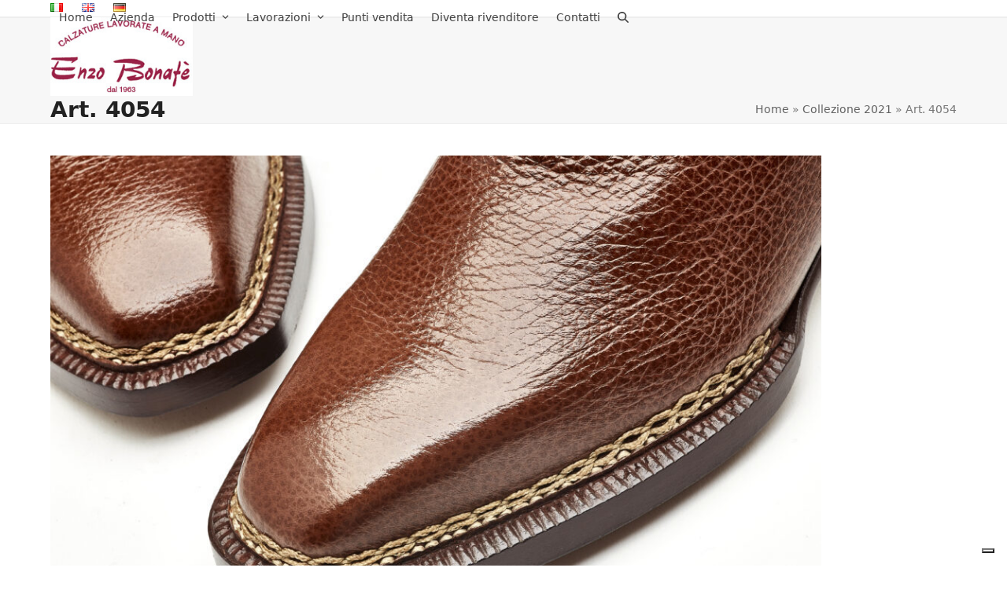

--- FILE ---
content_type: text/html; charset=UTF-8
request_url: https://www.enzobonafe.com/it/collezione-2021/art-4054-detail4/
body_size: 14591
content:
<!DOCTYPE html>
<html lang="it-IT" class="wpex-classic-style">
<head>
<meta charset="UTF-8">
<link rel="profile" href="http://gmpg.org/xfn/11">
<meta name="robots" content="index, follow, max-image-preview:large, max-snippet:-1, max-video-preview:-1">
<style>img:is([sizes="auto" i], [sizes^="auto," i]){contain-intrinsic-size:3000px 1500px}</style>
<meta name="viewport" content="width=device-width, initial-scale=1">
<title>Art. 4054 - Enzo Bonafè</title>
<meta name="description" content="Last 946 - Brown Bull - Chained Norwegian + Blake Construction">
<link rel="canonical" href="https://www.enzobonafe.com/wp-content/uploads/2020/10/Art.-4054-detail4-scaled.jpg">
<meta property="og:locale" content="it_IT">
<meta property="og:type" content="article">
<meta property="og:title" content="Art. 4054 - Enzo Bonafè">
<meta property="og:description" content="Last 946 - Brown Bull - Chained Norwegian + Blake Construction">
<meta property="og:url" content="https://www.enzobonafe.com/wp-content/uploads/2020/10/Art.-4054-detail4-scaled.jpg">
<meta property="og:site_name" content="Enzo Bonafè">
<meta property="article:modified_time" content="2020-10-08T14:15:23+00:00">
<meta property="og:image" content="https://www.enzobonafe.com/it/collezione-2021/art-4054-detail4">
<meta property="og:image:width" content="2560">
<meta property="og:image:height" content="1707">
<meta property="og:image:type" content="image/jpeg">
<meta name="twitter:card" content="summary_large_image">
<script type="application/ld+json" class="yoast-schema-graph">{"@context":"https://schema.org","@graph":[{"@type":"WebPage","@id":"https://www.enzobonafe.com/wp-content/uploads/2020/10/Art.-4054-detail4-scaled.jpg","url":"https://www.enzobonafe.com/wp-content/uploads/2020/10/Art.-4054-detail4-scaled.jpg","name":"Art. 4054 - Enzo Bonaf&#232;","isPartOf":{"@id":"https://www.enzobonafe.com/it/#website"},"primaryImageOfPage":{"@id":"https://www.enzobonafe.com/wp-content/uploads/2020/10/Art.-4054-detail4-scaled.jpg#primaryimage"},"image":{"@id":"https://www.enzobonafe.com/wp-content/uploads/2020/10/Art.-4054-detail4-scaled.jpg#primaryimage"},"thumbnailUrl":"https://www.enzobonafe.com/wp-content/uploads/2020/10/Art.-4054-detail4-scaled.jpg","datePublished":"2020-10-08T13:58:02+00:00","dateModified":"2020-10-08T14:15:23+00:00","breadcrumb":{"@id":"https://www.enzobonafe.com/wp-content/uploads/2020/10/Art.-4054-detail4-scaled.jpg#breadcrumb"},"inLanguage":"it-IT","potentialAction":[{"@type":"ReadAction","target":["https://www.enzobonafe.com/wp-content/uploads/2020/10/Art.-4054-detail4-scaled.jpg"]}]},{"@type":"ImageObject","inLanguage":"it-IT","@id":"https://www.enzobonafe.com/wp-content/uploads/2020/10/Art.-4054-detail4-scaled.jpg#primaryimage","url":"https://www.enzobonafe.com/wp-content/uploads/2020/10/Art.-4054-detail4-scaled.jpg","contentUrl":"https://www.enzobonafe.com/wp-content/uploads/2020/10/Art.-4054-detail4-scaled.jpg","width":2560,"height":1707,"caption":"Last 946 - Brown Bull - Chained Norwegian + Blake Construction"},{"@type":"BreadcrumbList","@id":"https://www.enzobonafe.com/wp-content/uploads/2020/10/Art.-4054-detail4-scaled.jpg#breadcrumb","itemListElement":[{"@type":"ListItem","position":1,"name":"Home","item":"https://www.enzobonafe.com/it/"},{"@type":"ListItem","position":2,"name":"Collezione 2021","item":"https://www.enzobonafe.com/it/collezione-2021/"},{"@type":"ListItem","position":3,"name":"Art. 4054"}]},{"@type":"WebSite","@id":"https://www.enzobonafe.com/it/#website","url":"https://www.enzobonafe.com/it/","name":"Enzo Bonaf&#232;","description":"[:it]Calzature lavorate a mano[:en]Handmade Shoes[:de]Handwerklich gefertigte Schuhe Enzo Bonaf&#232;[:]","publisher":{"@id":"https://www.enzobonafe.com/it/#organization"},"potentialAction":[{"@type":"SearchAction","target":{"@type":"EntryPoint","urlTemplate":"https://www.enzobonafe.com/it/?s={search_term_string}"},"query-input":{"@type":"PropertyValueSpecification","valueRequired":true,"valueName":"search_term_string"}}],"inLanguage":"it-IT"},{"@type":"Organization","@id":"https://www.enzobonafe.com/it/#organization","name":"Enzo Bonaf&#232;","url":"https://www.enzobonafe.com/it/","logo":{"@type":"ImageObject","inLanguage":"it-IT","@id":"https://www.enzobonafe.com/it/#/schema/logo/image/","url":"https://www.enzobonafe.com/wp-content/uploads/2015/12/logo-Enzo-Bonafe-225px.jpg","contentUrl":"https://www.enzobonafe.com/wp-content/uploads/2015/12/logo-Enzo-Bonafe-225px.jpg","width":225,"height":124,"caption":"Enzo Bonaf&#232;"},"image":{"@id":"https://www.enzobonafe.com/it/#/schema/logo/image/"}}]}</script>
<link rel="dns-prefetch" href="//cdn.iubenda.com">
<link rel="alternate" type="application/rss+xml" title="Enzo Bonafè » Feed" href="https://www.enzobonafe.com/it/feed/">
<link rel="alternate" type="application/rss+xml" title="Enzo Bonafè » Feed dei commenti" href="https://www.enzobonafe.com/it/comments/feed/">
<link rel="alternate" type="application/rss+xml" title="Enzo Bonafè » Art. 4054 Feed dei commenti" href="https://www.enzobonafe.com/it/collezione-2021/art-4054-detail4/feed/">
<link rel="stylesheet" id="js_composer_front-css" href="https://www.enzobonafe.com/wp-content/plugins/js_composer/assets/css/js_composer.min.css?ver=8.6.1" media="all">
<link rel="stylesheet" id="contact-form-7-css" href="https://www.enzobonafe.com/wp-content/plugins/contact-form-7/includes/css/styles.css?ver=6.1.1" media="all">
<link rel="stylesheet" id="parent-style-css" href="https://www.enzobonafe.com/wp-content/themes/Total/style.css?ver=6.8.2" media="all">
<link rel="stylesheet" id="elementor-frontend-css" href="https://www.enzobonafe.com/wp-content/plugins/elementor/assets/css/frontend.min.css?ver=3.33.2" media="all">
<link rel="stylesheet" id="wpex-elementor-css" href="https://www.enzobonafe.com/wp-content/themes/Total/assets/css/frontend/elementor.min.css?ver=6.4.1" media="all">
<link rel="stylesheet" id="wpex-style-css" href="https://www.enzobonafe.com/wp-content/themes/total-child-theme-master/style.css?ver=6.4.1" media="all">
<link rel="stylesheet" id="wpex-mobile-menu-breakpoint-max-css" href="https://www.enzobonafe.com/wp-content/themes/Total/assets/css/frontend/breakpoints/max.min.css?ver=6.4.1" media="only screen and (max-width:959px)">
<link rel="stylesheet" id="wpex-mobile-menu-breakpoint-min-css" href="https://www.enzobonafe.com/wp-content/themes/Total/assets/css/frontend/breakpoints/min.min.css?ver=6.4.1" media="only screen and (min-width:960px)">
<link rel="stylesheet" id="vcex-shortcodes-css" href="https://www.enzobonafe.com/wp-content/themes/Total/assets/css/frontend/vcex-shortcodes.min.css?ver=6.4.1" media="all">
<link rel="stylesheet" id="wpex-wpbakery-css" href="https://www.enzobonafe.com/wp-content/themes/Total/assets/css/frontend/wpbakery.min.css?ver=6.4.1" media="all">
<link rel="stylesheet" id="wpr-text-animations-css-css" href="https://www.enzobonafe.com/wp-content/plugins/royal-elementor-addons/assets/css/lib/animations/text-animations.min.css?ver=1.7.1041" media="all">
<link rel="stylesheet" id="wpr-addons-css-css" href="https://www.enzobonafe.com/wp-content/plugins/royal-elementor-addons/assets/css/frontend.min.css?ver=1.7.1041" media="all">
<link rel="stylesheet" id="font-awesome-5-all-css" href="https://www.enzobonafe.com/wp-content/plugins/elementor/assets/lib/font-awesome/css/all.min.css?ver=1.7.1041" media="all">
<script class=" _iub_cs_skip" id="iubenda-head-inline-scripts-0">var _iub=_iub||[];
_iub.csConfiguration={"askConsentAtCookiePolicyUpdate":true,"countryDetection":true,"enableLgpd":true,"enableUspr":true,"floatingPreferencesButtonDisplay":"bottom-right","lgpdAppliesGlobally":false,"perPurposeConsent":true,"siteId":3070092,"whitelabel":false,"cookiePolicyId":79950293,"lang":"it", "banner":{ "acceptButtonDisplay":true,"closeButtonDisplay":false,"customizeButtonDisplay":true,"explicitWithdrawal":true,"listPurposes":true,"position":"float-bottom-center","rejectButtonDisplay":true,"showPurposesToggles":true }};</script>
<script class="_iub_cs_skip" src="//cdn.iubenda.com/cs/gpp/stub.js?ver=3.12.4" id="iubenda-head-scripts-0-js"></script>
<script charset="UTF-8" async="" class="_iub_cs_skip" src="//cdn.iubenda.com/cs/iubenda_cs.js?ver=3.12.4" id="iubenda-head-scripts-1-js"></script>
<script data-cfasync="false" src="https://www.enzobonafe.com/wp-includes/js/jquery/jquery.min.js?ver=3.7.1" id="jquery-core-js"></script>
<script data-cfasync="false" src="https://www.enzobonafe.com/wp-includes/js/jquery/jquery-migrate.min.js?ver=3.4.1" id="jquery-migrate-js"></script>
<script src="https://www.enzobonafe.com/wp-content/plugins/botbusters/js/main.js.php?honeypot=1&amp;sb_client_side=0&amp;checktime=1&amp;time=3&amp;checkua=1&amp;checkphone=1&amp;useragent=1&amp;ver=6.8.2" id="sb_script-js"></script>
<script src="//www.enzobonafe.com/wp-content/plugins/revslider/sr6/assets/js/rbtools.min.js?ver=6.7.37" async id="tp-tools-js"></script>
<script src="//www.enzobonafe.com/wp-content/plugins/revslider/sr6/assets/js/rs6.min.js?ver=6.7.37" async id="revmin-js"></script>
<script id="wpex-core-js-extra">var wpex_theme_params={"selectArrowIcon":"<span class=\"wpex-select-arrow__icon wpex-icon--sm wpex-flex wpex-icon\" aria-hidden=\"true\"><svg viewBox=\"0 0 24 24\" xmlns=\"http:\/\/www.w3.org\/2000\/svg\"><rect fill=\"none\" height=\"24\" width=\"24\"\/><g transform=\"matrix(0, -1, 1, 0, -0.115, 23.885)\"><polygon points=\"17.77,3.77 16,2 6,12 16,22 17.77,20.23 9.54,12\"\/><\/g><\/svg><\/span>","customSelects":".widget_categories form,.widget_archive select,.vcex-form-shortcode select","scrollToHash":"1","localScrollFindLinks":"1","localScrollHighlight":"1","localScrollUpdateHash":"1","scrollToHashTimeout":"500","localScrollTargets":"li.local-scroll a, a.local-scroll, .local-scroll-link, .local-scroll-link > a,.sidr-class-local-scroll-link,li.sidr-class-local-scroll > span > a,li.sidr-class-local-scroll > a","scrollToBehavior":"smooth"};</script>
<script src="https://www.enzobonafe.com/wp-content/themes/Total/assets/js/frontend/core.min.js?ver=6.4.1" id="wpex-core-js" defer data-wp-strategy="defer"></script>
<script id="wpex-inline-js-after">!function(){const e=document.querySelector("html"),t=()=>{const t=window.innerWidth-document.documentElement.clientWidth;t&&e.style.setProperty("--wpex-scrollbar-width",`${t}px`)};t(),window.addEventListener("resize",(()=>{t()}))}();</script>
<script src="https://www.enzobonafe.com/wp-content/themes/Total/assets/js/frontend/search/overlay.min.js?ver=6.4.1" id="wpex-search-overlay-js" defer data-wp-strategy="defer"></script>
<script id="wpex-sticky-header-js-extra">var wpex_sticky_header_params={"breakpoint":"960","shrink":"1","shrinkOnMobile":"1","shrinkHeight":"70"};</script>
<script src="https://www.enzobonafe.com/wp-content/themes/Total/assets/js/frontend/sticky/header.min.js?ver=6.4.1" id="wpex-sticky-header-js" defer data-wp-strategy="defer"></script>
<script id="wpex-mobile-menu-sidr-js-extra">var wpex_mobile_menu_sidr_params={"breakpoint":"959","i18n":{"openSubmenu":"Aprire il sottomenu di %s","closeSubmenu":"Chiudere il sottomenu di %s"},"openSubmenuIcon":"<span class=\"wpex-open-submenu__icon wpex-transition-transform wpex-duration-300 wpex-icon\" aria-hidden=\"true\"><svg xmlns=\"http:\/\/www.w3.org\/2000\/svg\" viewBox=\"0 0 448 512\"><path d=\"M201.4 342.6c12.5 12.5 32.8 12.5 45.3 0l160-160c12.5-12.5 12.5-32.8 0-45.3s-32.8-12.5-45.3 0L224 274.7 86.6 137.4c-12.5-12.5-32.8-12.5-45.3 0s-12.5 32.8 0 45.3l160 160z\"\/><\/svg><\/span>","source":"#site-navigation, #mobile-menu-search","side":"right","dark_surface":"1","displace":"","aria_label":"Mobile menu","aria_label_close":"Close mobile menu","class":["wpex-mobile-menu"],"speed":"300"};</script>
<script src="https://www.enzobonafe.com/wp-content/themes/Total/assets/js/frontend/mobile-menu/sidr.min.js?ver=6.4.1" id="wpex-mobile-menu-sidr-js" defer data-wp-strategy="defer"></script>
<script src="https://www.enzobonafe.com/wp-content/themes/Total/assets/js/frontend/wp/comment-reply.min.js?ver=2.7.0" id="wpex-comment-reply-js" defer data-wp-strategy="defer"></script>
<script></script><link rel="https://api.w.org/" href="https://www.enzobonafe.com/wp-json/">
<link rel="alternate" title="JSON" type="application/json" href="https://www.enzobonafe.com/wp-json/wp/v2/media/6673">
<link rel="EditURI" type="application/rsd+xml" title="RSD" href="https://www.enzobonafe.com/xmlrpc.php?rsd">
<meta name="generator" content="WordPress 6.8.2">
<link rel="shortlink" href="https://www.enzobonafe.com/?p=6673">
<link rel="alternate" title="oEmbed (JSON)" type="application/json+oembed" href="https://www.enzobonafe.com/wp-json/oembed/1.0/embed?url=https%3A%2F%2Fwww.enzobonafe.com%2Fit%2Fcollezione-2021%2Fart-4054-detail4%2F">
<link rel="alternate" title="oEmbed (XML)" type="text/xml+oembed" href="https://www.enzobonafe.com/wp-json/oembed/1.0/embed?url=https%3A%2F%2Fwww.enzobonafe.com%2Fit%2Fcollezione-2021%2Fart-4054-detail4%2F&amp;format=xml">
<style>.wpsb-loader{background-image:url("https://www.enzobonafe.com/wp-admin/images/spinner.gif");background-repeat:no-repeat;background-position:center center;padding-right:20px;}</style>
<link rel="icon" href="https://www.enzobonafe.com/wp-content/uploads/2022/10/favicon.png" sizes="32x32">
<link rel="shortcut icon" href="https://www.enzobonafe.com/wp-content/uploads/2022/10/favicon.png">
<meta name="generator" content="Elementor 3.33.2; features: e_font_icon_svg, additional_custom_breakpoints; settings: css_print_method-external, google_font-enabled, font_display-swap">
<style>.recentcomments a{display:inline !important;padding:0 !important;margin:0 !important;}</style>			<style>.e-con.e-parent:nth-of-type(n+4):not(.e-lazyloaded):not(.e-no-lazyload),
.e-con.e-parent:nth-of-type(n+4):not(.e-lazyloaded):not(.e-no-lazyload) *{background-image:none !important;}
@media screen and (max-height: 1024px) {
.e-con.e-parent:nth-of-type(n+3):not(.e-lazyloaded):not(.e-no-lazyload),
.e-con.e-parent:nth-of-type(n+3):not(.e-lazyloaded):not(.e-no-lazyload) *{background-image:none !important;}
}
@media screen and (max-height: 640px) {
.e-con.e-parent:nth-of-type(n+2):not(.e-lazyloaded):not(.e-no-lazyload),
.e-con.e-parent:nth-of-type(n+2):not(.e-lazyloaded):not(.e-no-lazyload) *{background-image:none !important;}
}</style>
<noscript><style>body:not(.content-full-screen) .wpex-vc-row-stretched[data-vc-full-width-init="false"]{visibility:visible;}</style></noscript>
<script>function setREVStartSize(e){
//window.requestAnimationFrame(function(){
window.RSIW=window.RSIW===undefined ? window.innerWidth:window.RSIW;
window.RSIH=window.RSIH===undefined ? window.innerHeight:window.RSIH;
try {
var pw=document.getElementById(e.c).parentNode.offsetWidth,
newh;
pw=pw===0||isNaN(pw)||(e.l=="fullwidth"||e.layout=="fullwidth") ? window.RSIW:pw;
e.tabw=e.tabw===undefined ? 0:parseInt(e.tabw);
e.thumbw=e.thumbw===undefined ? 0:parseInt(e.thumbw);
e.tabh=e.tabh===undefined ? 0:parseInt(e.tabh);
e.thumbh=e.thumbh===undefined ? 0:parseInt(e.thumbh);
e.tabhide=e.tabhide===undefined ? 0:parseInt(e.tabhide);
e.thumbhide=e.thumbhide===undefined ? 0:parseInt(e.thumbhide);
e.mh=e.mh===undefined||e.mh==""||e.mh==="auto" ? 0:parseInt(e.mh,0);
if(e.layout==="fullscreen"||e.l==="fullscreen")
newh=Math.max(e.mh,window.RSIH);
else{
e.gw=Array.isArray(e.gw) ? e.gw:[e.gw];
for (var i in e.rl) if(e.gw[i]===undefined||e.gw[i]===0) e.gw[i]=e.gw[i-1];
e.gh=e.el===undefined||e.el===""||(Array.isArray(e.el)&&e.el.length==0)? e.gh:e.el;
e.gh=Array.isArray(e.gh) ? e.gh:[e.gh];
for (var i in e.rl) if(e.gh[i]===undefined||e.gh[i]===0) e.gh[i]=e.gh[i-1];
var nl=new Array(e.rl.length),
ix=0,
sl;
e.tabw=e.tabhide>=pw ? 0:e.tabw;
e.thumbw=e.thumbhide>=pw ? 0:e.thumbw;
e.tabh=e.tabhide>=pw ? 0:e.tabh;
e.thumbh=e.thumbhide>=pw ? 0:e.thumbh;
for (var i in e.rl) nl[i]=e.rl[i]<window.RSIW ? 0:e.rl[i];
sl=nl[0];
for (var i in nl) if(sl>nl[i]&&nl[i]>0){ sl=nl[i]; ix=i;}
var m=pw>(e.gw[ix]+e.tabw+e.thumbw) ? 1:(pw-(e.tabw+e.thumbw)) / (e.gw[ix]);
newh=(e.gh[ix] * m) + (e.tabh + e.thumbh);
}
var el=document.getElementById(e.c);
if(el!==null&&el) el.style.height=newh+"px";
el=document.getElementById(e.c+"_wrapper");
if(el!==null&&el){
el.style.height=newh+"px";
el.style.display="block";
}} catch(e){
console.log("Failure at Presize of Slider:" + e)
}};</script>
<style id="wp-custom-css">#top-bar-content .sidebar-box{margin-bottom:0;}.qtranxs-lang-menu,.sidr-class-qtranxs-lang-menu{display:none;}.qtranxs-lang-menu .sf-with-ul >.link-inner{text-align:center;display:block !important;font-size:10px !important;text-transform:uppercase;}.qtranxs-lang-menu .sf-with-ul >.link-inner img{display:block;margin:4px auto 0 auto;}.qtranxs-lang-menu .sf-with-ul >.link-inner .nav-arrow{margin-left:0 !important;}.overlay-title-bottom{background:#fff;color:#000;}.wpex-lightbox-gallery:hover{text-decoration:none;}.wpcf7-list-item{margin:0 !Important;}.wpcf7 form.sent .wpcf7-response-output{display:none !Important;}</style>
<style id="wpr_lightbox_styles">.lg-backdrop{background-color:rgba(0,0,0,0.6) !important;}
.lg-toolbar, .lg-dropdown{background-color:rgba(0,0,0,0.8) !important;}
.lg-dropdown:after{border-bottom-color:rgba(0,0,0,0.8) !important;}
.lg-sub-html{background-color:rgba(0,0,0,0.8) !important;}
.lg-thumb-outer, .lg-progress-bar{background-color:#444444 !important;}
.lg-progress{background-color:#a90707 !important;}
.lg-icon{color:#efefef !important;font-size:20px !important;}
.lg-icon.lg-toogle-thumb{font-size:24px !important;}
.lg-icon:hover, .lg-dropdown-text:hover{color:#ffffff !important;}
.lg-sub-html, .lg-dropdown-text{color:#efefef !important;font-size:14px !important;}
#lg-counter{color:#efefef !important;font-size:14px !important;}
.lg-prev, .lg-next{font-size:35px !important;}
.lg-icon{background-color:transparent !important;}
#lg-counter{opacity:0.9;}
.lg-thumb-outer{padding:0 10px;}
.lg-thumb-item{border-radius:0 !important;border:none !important;opacity:0.5;}
.lg-thumb-item.active{opacity:1;}</style>
<noscript><style>.wpb_animate_when_almost_visible{opacity:1;}</style></noscript>
<style data-type="wpex-css" id="wpex-css">:root{--wpex-body-font-size:14px;}.main-navigation-ul .link-inner{font-weight:200;font-style:normal;font-size:14px;}
#top-bar-social a.wpex-social-btn-no-style{color:#eeee22;}:root{--wpex-site-header-shrink-start-height:100px;--wpex-vc-column-inner-margin-bottom:40px;}@media only screen and (min-width:960px){#site-logo .logo-img{max-width:200px;}}</style>
<script>(function(w,d,s,l,i){w[l]=w[l]||[];w[l].push({'gtm.start':
new Date().getTime(),event:'gtm.js'});var f=d.getElementsByTagName(s)[0],
j=d.createElement(s),dl=l!='dataLayer'?'&l='+l:'';j.async=true;j.src=
'https://www.googletagmanager.com/gtm.js?id='+i+dl;f.parentNode.insertBefore(j,f);
})(window,document,'script','dataLayer','GTM-PLGRDP9');</script>
<meta name="p:domain_verify" content="69b866eab50a4aea9a341c26f3490d98">
<script data-wpfc-render="false">var Wpfcll={s:[],osl:0,scroll:false,i:function(){Wpfcll.ss();window.addEventListener('load',function(){let observer=new MutationObserver(mutationRecords=>{Wpfcll.osl=Wpfcll.s.length;Wpfcll.ss();if(Wpfcll.s.length > Wpfcll.osl){Wpfcll.ls(false);}});observer.observe(document.getElementsByTagName("html")[0],{childList:true,attributes:true,subtree:true,attributeFilter:["src"],attributeOldValue:false,characterDataOldValue:false});Wpfcll.ls(true);});window.addEventListener('scroll',function(){Wpfcll.scroll=true;Wpfcll.ls(false);});window.addEventListener('resize',function(){Wpfcll.scroll=true;Wpfcll.ls(false);});window.addEventListener('click',function(){Wpfcll.scroll=true;Wpfcll.ls(false);});},c:function(e,pageload){var w=document.documentElement.clientHeight || body.clientHeight;var n=0;if(pageload){n=0;}else{n=(w > 800) ? 800:200;n=Wpfcll.scroll ? 800:n;}var er=e.getBoundingClientRect();var t=0;var p=e.parentNode ? e.parentNode:false;if(typeof p.getBoundingClientRect=="undefined"){var pr=false;}else{var pr=p.getBoundingClientRect();}if(er.x==0 && er.y==0){for(var i=0;i < 10;i++){if(p){if(pr.x==0 && pr.y==0){if(p.parentNode){p=p.parentNode;}if(typeof p.getBoundingClientRect=="undefined"){pr=false;}else{pr=p.getBoundingClientRect();}}else{t=pr.top;break;}}};}else{t=er.top;}if(w - t+n > 0){return true;}return false;},r:function(e,pageload){var s=this;var oc,ot;try{oc=e.getAttribute("data-wpfc-original-src");ot=e.getAttribute("data-wpfc-original-srcset");originalsizes=e.getAttribute("data-wpfc-original-sizes");if(s.c(e,pageload)){if(oc || ot){if(e.tagName=="DIV" || e.tagName=="A" || e.tagName=="SPAN"){e.style.backgroundImage="url("+oc+")";e.removeAttribute("data-wpfc-original-src");e.removeAttribute("data-wpfc-original-srcset");e.removeAttribute("onload");}else{if(oc){e.setAttribute('src',oc);}if(ot){e.setAttribute('srcset',ot);}if(originalsizes){e.setAttribute('sizes',originalsizes);}if(e.getAttribute("alt") && e.getAttribute("alt")=="blank"){e.removeAttribute("alt");}e.removeAttribute("data-wpfc-original-src");e.removeAttribute("data-wpfc-original-srcset");e.removeAttribute("data-wpfc-original-sizes");e.removeAttribute("onload");if(e.tagName=="IFRAME"){var y="https://www.youtube.com/embed/";if(navigator.userAgent.match(/\sEdge?\/\d/i)){e.setAttribute('src',e.getAttribute("src").replace(/.+\/templates\/youtube\.html\#/,y));}e.onload=function(){if(typeof window.jQuery !="undefined"){if(jQuery.fn.fitVids){jQuery(e).parent().fitVids({customSelector:"iframe[src]"});}}var s=e.getAttribute("src").match(/templates\/youtube\.html\#(.+)/);if(s){try{var i=e.contentDocument || e.contentWindow;if(i.location.href=="about:blank"){e.setAttribute('src',y+s[1]);}}catch(err){e.setAttribute('src',y+s[1]);}}}}}}else{if(e.tagName=="NOSCRIPT"){if(typeof window.jQuery !="undefined"){if(jQuery(e).attr("data-type")=="wpfc"){e.removeAttribute("data-type");jQuery(e).after(jQuery(e).text());}}}}}}catch(error){console.log(error);console.log("==>",e);}},ss:function(){var i=Array.prototype.slice.call(document.getElementsByTagName("img"));var f=Array.prototype.slice.call(document.getElementsByTagName("iframe"));var d=Array.prototype.slice.call(document.getElementsByTagName("div"));var a=Array.prototype.slice.call(document.getElementsByTagName("a"));var s=Array.prototype.slice.call(document.getElementsByTagName("span"));var n=Array.prototype.slice.call(document.getElementsByTagName("noscript"));this.s=i.concat(f).concat(d).concat(a).concat(s).concat(n);},ls:function(pageload){var s=this;[].forEach.call(s.s,function(e,index){s.r(e,pageload);});}};document.addEventListener('DOMContentLoaded',function(){wpfci();});function wpfci(){Wpfcll.i();}</script>
</head>
<body class="attachment wp-singular attachment-template-default attachmentid-6673 attachment-jpeg wp-custom-logo wp-embed-responsive wp-theme-Total wp-child-theme-total-child-theme-master wpex-theme wpex-responsive full-width-main-layout no-composer wpex-live-site wpex-has-primary-bottom-spacing site-full-width content-full-width has-topbar sidebar-widget-icons hasnt-overlay-header has-mobile-menu wpex-mobile-toggle-menu-icon_buttons wpex-no-js wpb-js-composer js-comp-ver-8.6.1 vc_responsive elementor-default elementor-kit-7415">
<noscript><iframe onload="Wpfcll.r(this,true);" data-wpfc-original-src="https://www.googletagmanager.com/ns.html?id=GTM-PLGRDP9" height="0" width="0" style="display:none;visibility:hidden"></iframe></noscript>
<a href="#content" class="skip-to-content">Skip to content</a>
<span data-ls_id="#site_top" tabindex="-1"></span>
<div id="outer-wrap" class="wpex-overflow-clip">
<div id="wrap" class="wpex-clr">
<div id="top-bar-wrap" class="wpex-border-b wpex-border-main wpex-border-solid wpex-text-sm wpex-print-hidden">
<div id="top-bar" class="container wpex-relative wpex-py-15 wpex-md-flex wpex-justify-between wpex-items-center wpex-text-center wpex-md-text-initial">
<div id="top-bar-content" class="top-bar-left wpex-clr"> <nav class="top-bar-nav wpex-inline-block" aria-label="Utility menu"><ul id="menu-lingue" class="top-bar-menu wpex-inline-block wpex-m-0 wpex-list-none wpex-last-mr-0"> <li id="menu-item-6487-it" class="lang-item lang-item-105 lang-item-it current-lang no-translation lang-item-first menu-item menu-item-type-custom menu-item-object-custom menu-item-home menu-item-6487-it"><a href="https://www.enzobonafe.com/it/" hreflang="it-IT" lang="it-IT"><span class="link-inner"><img src="[data-uri]" alt="Italiano" width="16" height="11" style="width: 16px; height: 11px;"></span></a></li> <li id="menu-item-6487-en" class="lang-item lang-item-124 lang-item-en no-translation menu-item menu-item-type-custom menu-item-object-custom menu-item-6487-en"><a href="https://www.enzobonafe.com/" hreflang="en-GB" lang="en-GB"><span class="link-inner"><img src="[data-uri]" alt="English" width="16" height="11" style="width: 16px; height: 11px;"></span></a></li> <li id="menu-item-6487-de" class="lang-item lang-item-129 lang-item-de no-translation menu-item menu-item-type-custom menu-item-object-custom menu-item-6487-de"><a href="https://www.enzobonafe.com/de/" hreflang="de-DE" lang="de-DE"><span class="link-inner"><img src="[data-uri]" alt="Deutsch" width="16" height="11" style="width: 16px; height: 11px;"></span></a></li> </ul></nav></div></div></div><div id="site-header-sticky-wrapper" class="wpex-sticky-header-holder not-sticky wpex-print-hidden">	<header id="site-header" class="header-one wpex-z-sticky fixed-scroll has-sticky-dropshadow shrink-sticky-header anim-shrink-header on-shrink-adjust-height dyn-styles wpex-print-hidden wpex-relative wpex-clr">
<div id="site-header-inner" class="header-one-inner header-padding container wpex-relative wpex-h-100 wpex-py-30 wpex-clr">
<div id="site-logo" class="site-branding header-one-logo logo-padding wpex-flex wpex-items-center wpex-float-left wpex-h-100">
<div id="site-logo-inner"><a id="site-logo-link" href="https://www.enzobonafe.com/it/" rel="home" class="main-logo"><img onload="Wpfcll.r(this,true);" src="https://www.enzobonafe.com/wp-content/plugins/wp-fastest-cache-premium/pro/images/blank.gif" fetchpriority="high" data-wpfc-original-src="https://www.enzobonafe.com/wp-content/uploads/2015/12/logo-Enzo-Bonafe-225px.jpg" alt="Enzo Bonafè" class="logo-img wpex-h-auto wpex-max-w-100 wpex-align-middle" width="225" height="124" data-no-retina data-skip-lazy></a></div></div><div id="site-navigation-wrap" class="navbar-style-one navbar-fixed-height navbar-fixed-line-height wpex-dropdowns-caret wpex-stretch-megamenus hide-at-mm-breakpoint wpex-clr wpex-print-hidden"> <nav id="site-navigation" class="navigation main-navigation main-navigation-one wpex-clr" aria-label="Main menu"><ul id="menu-navigazione-top-it" class="main-navigation-ul dropdown-menu wpex-dropdown-menu wpex-dropdown-menu--onhover"> <li id="menu-item-6465" class="menu-item menu-item-type-post_type menu-item-object-page menu-item-home menu-item-6465"><a href="https://www.enzobonafe.com/it/"><span class="link-inner">Home</span></a></li> <li id="menu-item-6466" class="menu-item menu-item-type-post_type menu-item-object-page menu-item-6466"><a href="https://www.enzobonafe.com/it/calzaturificio-bologna/"><span class="link-inner">Azienda</span></a></li> <li id="menu-item-7172" class="menu-item menu-item-type-post_type menu-item-object-page menu-item-has-children menu-item-7172 dropdown"> <a href="https://www.enzobonafe.com/it/prodotti/"><span class="link-inner">Prodotti <span class="nav-arrow top-level"><span class="nav-arrow__icon wpex-icon wpex-icon--xs" aria-hidden="true"><svg xmlns="http://www.w3.org/2000/svg" viewbox="0 0 448 512"><path d="M201.4 342.6c12.5 12.5 32.8 12.5 45.3 0l160-160c12.5-12.5 12.5-32.8 0-45.3s-32.8-12.5-45.3 0L224 274.7 86.6 137.4c-12.5-12.5-32.8-12.5-45.3 0s-12.5 32.8 0 45.3l160 160z"></path></svg></span></span></span></a> <ul class="sub-menu"> <li id="menu-item-7173" class="menu-item menu-item-type-post_type menu-item-object-page menu-item-7173"><a href="https://www.enzobonafe.com/it/prodotti/"><span class="link-inner">Selezione di stili</span></a></li> <li id="menu-item-6976" class="menu-item menu-item-type-post_type menu-item-object-page menu-item-6976"><a href="https://www.enzobonafe.com/it/collezione-2025/"><span class="link-inner">Collezione 2025</span></a></li> </ul> </li> <li id="menu-item-6472" class="menu-item menu-item-type-post_type menu-item-object-page menu-item-has-children menu-item-6472 dropdown"> <a href="https://www.enzobonafe.com/it/lavorazione-artigianale-calzature/"><span class="link-inner">Lavorazioni <span class="nav-arrow top-level"><span class="nav-arrow__icon wpex-icon wpex-icon--xs" aria-hidden="true"><svg xmlns="http://www.w3.org/2000/svg" viewbox="0 0 448 512"><path d="M201.4 342.6c12.5 12.5 32.8 12.5 45.3 0l160-160c12.5-12.5 12.5-32.8 0-45.3s-32.8-12.5-45.3 0L224 274.7 86.6 137.4c-12.5-12.5-32.8-12.5-45.3 0s-12.5 32.8 0 45.3l160 160z"></path></svg></span></span></span></a> <ul class="sub-menu"> <li id="menu-item-7033" class="menu-item menu-item-type-post_type menu-item-object-page menu-item-7033"><a href="https://www.enzobonafe.com/it/lavorazione-artigianale-calzature/"><span class="link-inner">Dalla progettazione alla lucidatura</span></a></li> <li id="menu-item-6478" class="menu-item menu-item-type-post_type menu-item-object-page menu-item-6478"><a href="https://www.enzobonafe.com/it/lavorazione-blake/"><span class="link-inner">Blake</span></a></li> <li id="menu-item-6479" class="menu-item menu-item-type-post_type menu-item-object-page menu-item-6479"><a href="https://www.enzobonafe.com/it/hand-welted-cucitura-a-mano/"><span class="link-inner">Hand-welted cucitura a mano</span></a></li> <li id="menu-item-6475" class="menu-item menu-item-type-post_type menu-item-object-page menu-item-6475"><a href="https://www.enzobonafe.com/it/lavorazione-mocassino/"><span class="link-inner">Mocassino</span></a></li> <li id="menu-item-6476" class="menu-item menu-item-type-post_type menu-item-object-page menu-item-6476"><a href="https://www.enzobonafe.com/it/lavorazione-norvegese/"><span class="link-inner">Norvegese</span></a></li> <li id="menu-item-6840" class="menu-item menu-item-type-post_type menu-item-object-page menu-item-6840"><a href="https://www.enzobonafe.com/it/abbottonato/"><span class="link-inner">Abbottonato</span></a></li> <li id="menu-item-6474" class="menu-item menu-item-type-post_type menu-item-object-page menu-item-6474"><a href="https://www.enzobonafe.com/it/crocodile-style/"><span class="link-inner">Coccodrillo</span></a></li> <li id="menu-item-6477" class="menu-item menu-item-type-post_type menu-item-object-page menu-item-6477"><a href="https://www.enzobonafe.com/it/speciale-50-anniversario/"><span class="link-inner">Speciale 50° Anniversario</span></a></li> </ul> </li> <li id="menu-item-6482" class="menu-item menu-item-type-post_type menu-item-object-page menu-item-6482"><a href="https://www.enzobonafe.com/it/scarpe-artigianali/"><span class="link-inner">Punti vendita</span></a></li> <li id="menu-item-6481" class="menu-item menu-item-type-post_type menu-item-object-page menu-item-6481"><a href="https://www.enzobonafe.com/it/diventa-rivenditore/"><span class="link-inner">Diventa rivenditore</span></a></li> <li id="menu-item-6480" class="menu-item menu-item-type-post_type menu-item-object-page menu-item-6480"><a href="https://www.enzobonafe.com/it/contatti/"><span class="link-inner">Contatti</span></a></li> <li class="search-toggle-li menu-item wpex-menu-extra no-icon-margin"><a href="#" class="site-search-toggle search-overlay-toggle" role="button" aria-expanded="false" aria-controls="wpex-searchform-overlay" aria-label="Search"><span class="link-inner"><span class="wpex-menu-search-text wpex-hidden">Cerca</span><span class="wpex-menu-search-icon wpex-icon" aria-hidden="true"><svg xmlns="http://www.w3.org/2000/svg" viewbox="0 0 512 512"><path d="M416 208c0 45.9-14.9 88.3-40 122.7L502.6 457.4c12.5 12.5 12.5 32.8 0 45.3s-32.8 12.5-45.3 0L330.7 376c-34.4 25.2-76.8 40-122.7 40C93.1 416 0 322.9 0 208S93.1 0 208 0S416 93.1 416 208zM208 352a144 144 0 1 0 0-288 144 144 0 1 0 0 288z"></path></svg></span></span></a></li> </ul></nav></div><div id="mobile-menu" class="wpex-mobile-menu-toggle show-at-mm-breakpoint wpex-flex wpex-items-center wpex-absolute wpex-top-50 -wpex-translate-y-50 wpex-right-0">
<div class="wpex-inline-flex wpex-items-center"><a href="#" class="mobile-menu-toggle" role="button" aria-expanded="false"><span class="mobile-menu-toggle__icon wpex-flex"><span class="wpex-hamburger-icon wpex-hamburger-icon--inactive wpex-hamburger-icon--animate" aria-hidden="true"><span></span></span></span><span class="screen-reader-text" data-open-text>Open mobile menu</span><span class="screen-reader-text" data-open-text>Close mobile menu</span></a></div></div></div></header></div><main id="main" class="site-main wpex-clr">
<header class="page-header has-aside default-page-header wpex-relative wpex-mb-40 wpex-surface-2 wpex-py-20 wpex-border-t wpex-border-b wpex-border-solid wpex-border-surface-3 wpex-text-2 wpex-supports-mods">
<div class="page-header-inner container wpex-md-flex wpex-md-flex-wrap wpex-md-items-center wpex-md-justify-between">
<div class="page-header-content wpex-md-mr-15"> <h1 class="page-header-title wpex-block wpex-m-0 wpex-text-2xl"> <span>Art. 4054</span> </h1></div><div class="page-header-aside wpex-md-text-right"><nav class="site-breadcrumbs position-page_header_aside wpex-text-4 wpex-text-sm" aria-label="You are here:"><span class="breadcrumb-trail"><span><span><a href="https://www.enzobonafe.com/it/">Home</a></span> » <span><a href="https://www.enzobonafe.com/it/collezione-2021/">Collezione 2021</a></span> » <span class="breadcrumb_last" aria-current="page">Art. 4054</span></span></span></nav></div></div></header>
<div class="container wpex-clr">
<div id="primary" class="content-area">
<div id="content" class="site-content">
<div id="attachment-post-media"><img onload="Wpfcll.r(this,true);" src="https://www.enzobonafe.com/wp-content/plugins/wp-fastest-cache-premium/pro/images/blank.gif" width="980" height="654" data-wpfc-original-src="https://www.enzobonafe.com/wp-content/uploads/2020/10/Art.-4054-detail4-1024x683.jpg" class="wpex-align-middle" alt="blank" decoding="async" data-wpfc-original-srcset="https://www.enzobonafe.com/wp-content/uploads/2020/10/Art.-4054-detail4-1024x683.jpg 1024w, https://www.enzobonafe.com/wp-content/uploads/2020/10/Art.-4054-detail4-300x200.jpg 300w, https://www.enzobonafe.com/wp-content/uploads/2020/10/Art.-4054-detail4-768x512.jpg 768w, https://www.enzobonafe.com/wp-content/uploads/2020/10/Art.-4054-detail4-1536x1024.jpg 1536w, https://www.enzobonafe.com/wp-content/uploads/2020/10/Art.-4054-detail4-2048x1365.jpg 2048w" data-wpfc-original-sizes="(max-width: 980px) 100vw, 980px"></div><div id="attachment-post-content" class="entry wpex-mt-20 wpex-clr"></div><div id="attachment-post-footer" class="wpex-mt-20 wpex-last-mb-0"> <strong>Downloads</strong>: <a href="https://www.enzobonafe.com/wp-content/uploads/2020/10/Art.-4054-detail4-scaled.jpg" download>full (2560x1707)</a> | <a href="https://www.enzobonafe.com/wp-content/uploads/2020/10/Art.-4054-detail4-1024x683.jpg" download>large (980x654)</a> | <a href="https://www.enzobonafe.com/wp-content/uploads/2020/10/Art.-4054-detail4-300x200.jpg" download>medium (300x200)</a> | <a href="https://www.enzobonafe.com/wp-content/uploads/2020/10/Art.-4054-detail4-150x150.jpg" download>thumbnail (150x150)</a></div></div></div></div></main>
<footer id="footer-builder" class="footer-builder">
<div class="footer-builder-content container entry wpex-clr">
<style>.vc_custom_1601703881959{padding-top:30px !important;background-color:#262626 !important;}.vc_custom_1601899729639{background-image:url(https://www.enzobonafe.com/wp-content/uploads/2016/01/logo-footer.png?id=5455) !important;background-position:0 0 !important;background-repeat:no-repeat !important;}</style>
<div class="vc_row wpb_row vc_row-fluid vc_custom_1601703881959 wpex-vc-full-width-row wpex-vc-full-width-row--centered wpex-relative wpex-vc_row-has-fill wpex-vc-reset-negative-margin">
<div class="wpb_column vc_column_container vc_col-sm-6"><div class="vc_column-inner"><div class="wpb_wrapper">
<style>.vcex-heading.vcex_6961bee57898e{color:#ffffff;font-size:18px;}</style>
<h3 class="vcex-heading vcex-heading-plain vcex-module wpex-heading wpex-text-2xl vcex_6961bee57898e"><span class="vcex-heading-inner wpex-inline-block">Copyright © 2007- 2026 Enzo Bonafè srl</span></h3>
<div class="vcex-spacing wpex-w-100 wpex-clear" style="height:15px;"></div><div style="color:#777777;" class="wpb_text_column has-custom-color wpex-child-inherit-color wpb_content_element">
<div class="wpb_wrapper"> <p>Enzo Bonafè s.r.l. – P.Iva: 02503291201<br> Via Pollastri, 4 – 40138 Bologna (Bo)<br> Cap. Sociale Eur 46.500 – R.E.A. 444639<br> Progetto realizzato con il contributo della Regione Emilia-Romagna<br> Sprint-ER – Misura 5.2.C<br> All Rights Reserved</p></div></div><div class="vcex-spacing wpex-w-100 wpex-clear"></div><div class="wpb_text_column wpb_content_element">
<div class="wpb_wrapper"> <p><a href="/it/privacy-policy/">Privacy Policy</a> | <a href="/it/cookie-policy/">Cookie Policy</a></p></div></div><div class="vcex-spacing wpex-w-100 wpex-clear"></div><div class="vcex-social-links vcex-module wpex-flex wpex-flex-wrap wpex-social-btns vcex-social-btns wpex-items-center wpex-gap-5 wpex-last-mr-0"> <a href="https://www.instagram.com/enzobonafeshoes/" class="vcex-social-links__item wpex-social-btn wpex-social-btn-flat wpex-social-color-hover wpex-instagram" target="_blank" rel="noopener noreferrer"><span class="vcex-social-links__icon wpex-icon" aria-hidden="true"><svg xmlns="http://www.w3.org/2000/svg" viewbox="0 0 448 512"><path d="M224.1 141c-63.6 0-114.9 51.3-114.9 114.9s51.3 114.9 114.9 114.9S339 319.5 339 255.9 287.7 141 224.1 141zm0 189.6c-41.1 0-74.7-33.5-74.7-74.7s33.5-74.7 74.7-74.7 74.7 33.5 74.7 74.7-33.6 74.7-74.7 74.7zm146.4-194.3c0 14.9-12 26.8-26.8 26.8-14.9 0-26.8-12-26.8-26.8s12-26.8 26.8-26.8 26.8 12 26.8 26.8zm76.1 27.2c-1.7-35.9-9.9-67.7-36.2-93.9-26.2-26.2-58-34.4-93.9-36.2-37-2.1-147.9-2.1-184.9 0-35.8 1.7-67.6 9.9-93.9 36.1s-34.4 58-36.2 93.9c-2.1 37-2.1 147.9 0 184.9 1.7 35.9 9.9 67.7 36.2 93.9s58 34.4 93.9 36.2c37 2.1 147.9 2.1 184.9 0 35.9-1.7 67.7-9.9 93.9-36.2 26.2-26.2 34.4-58 36.2-93.9 2.1-37 2.1-147.8 0-184.8zM398.8 388c-7.8 19.6-22.9 34.7-42.6 42.6-29.5 11.7-99.5 9-132.1 9s-102.7 2.6-132.1-9c-19.6-7.8-34.7-22.9-42.6-42.6-11.7-29.5-9-99.5-9-132.1s-2.6-102.7 9-132.1c7.8-19.6 22.9-34.7 42.6-42.6 29.5-11.7 99.5-9 132.1-9s102.7-2.6 132.1 9c19.6 7.8 34.7 22.9 42.6 42.6 11.7 29.5 9 99.5 9 132.1s2.7 102.7-9 132.1z"></path></svg></span><span class="screen-reader-text">Instagram</span></a><a href="https://www.facebook.com/enzobonafe/" class="vcex-social-links__item wpex-social-btn wpex-social-btn-flat wpex-social-color-hover wpex-facebook" target="_blank" rel="noopener noreferrer"><span class="vcex-social-links__icon wpex-icon" aria-hidden="true"><svg xmlns="http://www.w3.org/2000/svg" viewbox="0 0 512 512"><path d="M512 256C512 114.6 397.4 0 256 0S0 114.6 0 256C0 376 82.7 476.8 194.2 504.5V334.2H141.4V256h52.8V222.3c0-87.1 39.4-127.5 125-127.5c16.2 0 44.2 3.2 55.7 6.4V172c-6-.6-16.5-1-29.6-1c-42 0-58.2 15.9-58.2 57.2V256h83.6l-14.4 78.2H287V510.1C413.8 494.8 512 386.9 512 256h0z"></path></svg></span><span class="screen-reader-text">Facebook</span></a><a href="https://twitter.com/enzobonafeshoes/" class="vcex-social-links__item wpex-social-btn wpex-social-btn-flat wpex-social-color-hover wpex-twitter" target="_blank" rel="noopener noreferrer"><span class="vcex-social-links__icon wpex-icon" aria-hidden="true"><svg xmlns="http://www.w3.org/2000/svg" viewbox="0 0 512 512"><path d="M389.2 48h70.6L305.6 224.2 487 464H345L233.7 318.6 106.5 464H35.8L200.7 275.5 26.8 48H172.4L272.9 180.9 389.2 48zM364.4 421.8h39.1L151.1 88h-42L364.4 421.8z"></path></svg></span><span class="screen-reader-text">Twitter</span></a><a href="https://it.pinterest.com/enzobonafeshoes/" class="vcex-social-links__item wpex-social-btn wpex-social-btn-flat wpex-social-color-hover wpex-pinterest" target="_blank" rel="noopener noreferrer"><span class="vcex-social-links__icon wpex-icon" aria-hidden="true"><svg xmlns="http://www.w3.org/2000/svg" viewbox="0 0 27 32"><path d="M27.429 16q0 3.732-1.839 6.884t-4.991 4.991-6.884 1.839q-1.982 0-3.893-0.571 1.054-1.661 1.393-2.929 0.161-0.607 0.964-3.768 0.357 0.696 1.304 1.205t2.036 0.509q2.161 0 3.857-1.223t2.625-3.366 0.929-4.821q0-2.036-1.063-3.821t-3.080-2.911-4.554-1.125q-1.875 0-3.5 0.518t-2.759 1.375-1.946 1.973-1.196 2.313-0.384 2.393q0 1.857 0.714 3.268t2.089 1.982q0.536 0.214 0.679-0.357 0.036-0.125 0.143-0.554t0.143-0.536q0.107-0.411-0.196-0.768-0.911-1.089-0.911-2.696 0-2.696 1.866-4.634t4.884-1.938q2.696 0 4.205 1.464t1.509 3.804q0 3.036-1.223 5.161t-3.134 2.125q-1.089 0-1.75-0.777t-0.411-1.866q0.143-0.625 0.473-1.67t0.536-1.839 0.205-1.348q0-0.893-0.482-1.482t-1.375-0.589q-1.107 0-1.875 1.018t-0.768 2.536q0 1.304 0.446 2.179l-1.768 7.464q-0.304 1.25-0.232 3.161-3.679-1.625-5.946-5.018t-2.268-7.554q0-3.732 1.839-6.884t4.991-4.991 6.884-1.839 6.884 1.839 4.991 4.991 1.839 6.884z"></path></svg></span><span class="screen-reader-text">Pinterest</span></a><a href="https://youtube.com/channel/UC5J6nutJnuLApSEMDFMspfQ?feature=hovercard" class="vcex-social-links__item wpex-social-btn wpex-social-btn-flat wpex-social-color-hover wpex-youtube" target="_blank" rel="noopener noreferrer"><span class="vcex-social-links__icon wpex-icon" aria-hidden="true"><svg xmlns="http://www.w3.org/2000/svg" viewbox="0 0 576 512"><path d="M549.7 124.1c-6.3-23.7-24.8-42.3-48.3-48.6C458.8 64 288 64 288 64S117.2 64 74.6 75.5c-23.5 6.3-42 24.9-48.3 48.6-11.4 42.9-11.4 132.3-11.4 132.3s0 89.4 11.4 132.3c6.3 23.7 24.8 41.5 48.3 47.8C117.2 448 288 448 288 448s170.8 0 213.4-11.5c23.5-6.3 42-24.2 48.3-47.8 11.4-42.9 11.4-132.3 11.4-132.3s0-89.4-11.4-132.3zm-317.5 213.5V175.2l142.7 81.2-142.7 81.2z"></path></svg></span><span class="screen-reader-text">YouTube</span></a></div></div></div></div><div class="wpb_column vc_column_container vc_col-sm-6 wpex-vc_col-has-fill"><div style="background-position:right top!important;background-size:200px!important;" class="vc_column-inner vc_custom_1601899729639"><div class="wpb_wrapper">
<style>.vcex-heading.vcex_6961bee57a4cb{color:#ffffff;font-size:18px;}</style>
<h3 class="vcex-heading vcex-heading-plain vcex-module wpex-heading wpex-text-2xl vcex_6961bee57a4cb"><span class="vcex-heading-inner wpex-inline-block">Lingua</span></h3>
<style>.vcex-navbar.vcex_6961bee57a7fb a.vcex-navbar-link{color:#777777;}.vcex-navbar.vcex_6961bee57a7fb a.vcex-navbar-link:is(:hover,.active){color:#ffffff;}</style>
<nav class="vcex-navbar vcex-navbar--list vcex-module vcex_6961bee57a7fb"><div class="vcex-navbar-inner wpex-clr">
<div class="vcex-navbar-list-item wpex-list-item wpex-clear"><a href="https://www.enzobonafe.com/it/" class="vcex-navbar-link vcex-navbar-link--6630 wpex-inline-block wpex-float-left wpex-mb-5 theme-txt-link list lang-item lang-item-105 lang-item-it current-lang no-translation lang-item-first"><span class="vcex-navbar-link-text">Italiano</span></a></div><div class="vcex-navbar-list-item wpex-list-item wpex-clear"><a href="https://www.enzobonafe.com/" class="vcex-navbar-link vcex-navbar-link--6630 wpex-inline-block wpex-float-left wpex-mb-5 theme-txt-link list lang-item lang-item-124 lang-item-en no-translation"><span class="vcex-navbar-link-text">English</span></a></div><div class="vcex-navbar-list-item wpex-list-item wpex-clear"><a href="https://www.enzobonafe.com/de/" class="vcex-navbar-link vcex-navbar-link--6630 wpex-inline-block wpex-float-left wpex-mb-5 theme-txt-link list lang-item lang-item-129 lang-item-de no-translation"><span class="vcex-navbar-link-text">Deutsch</span></a></div></div></nav><div class="vcex-spacing wpex-w-100 wpex-clear"></div><style>.vcex-heading.vcex_6961bee57b6f8{color:#ffffff;font-size:18px;}</style>
<h3 class="vcex-heading vcex-heading-plain vcex-module wpex-heading wpex-text-2xl vcex_6961bee57b6f8"><span class="vcex-heading-inner wpex-inline-block">Prodotti</span></h3>
<style>.vcex-navbar.vcex_6961bee57b8eb a.vcex-navbar-link{color:#777777;}.vcex-navbar.vcex_6961bee57b8eb a.vcex-navbar-link:is(:hover,.active){color:#ffffff;}</style>
<nav class="vcex-navbar vcex-navbar--list vcex-module vcex_6961bee57b8eb"><div class="vcex-navbar-inner wpex-clr">
<div class="vcex-navbar-list-item wpex-list-item wpex-clear"><a href="https://www.enzobonafe.com/it/lavorazione-blake/" class="vcex-navbar-link vcex-navbar-link--4390 wpex-inline-block wpex-float-left wpex-mb-5 theme-txt-link list"><span class="vcex-navbar-link-text">Blake</span></a></div><div class="vcex-navbar-list-item wpex-list-item wpex-clear"><a href="https://www.enzobonafe.com/it/hand-welted-cucitura-a-mano/" class="vcex-navbar-link vcex-navbar-link--4449 wpex-inline-block wpex-float-left wpex-mb-5 theme-txt-link list"><span class="vcex-navbar-link-text">Hand-welted cucitura a mano</span></a></div><div class="vcex-navbar-list-item wpex-list-item wpex-clear"><a href="https://www.enzobonafe.com/it/lavorazione-mocassino/" class="vcex-navbar-link vcex-navbar-link--4452 wpex-inline-block wpex-float-left wpex-mb-5 theme-txt-link list"><span class="vcex-navbar-link-text">Mocassino</span></a></div><div class="vcex-navbar-list-item wpex-list-item wpex-clear"><a href="https://www.enzobonafe.com/it/lavorazione-norvegese/" class="vcex-navbar-link vcex-navbar-link--4446 wpex-inline-block wpex-float-left wpex-mb-5 theme-txt-link list"><span class="vcex-navbar-link-text">Norvegese</span></a></div><div class="vcex-navbar-list-item wpex-list-item wpex-clear"><a href="https://www.enzobonafe.com/it/abbottonato/" class="vcex-navbar-link vcex-navbar-link--6830 wpex-inline-block wpex-float-left wpex-mb-5 theme-txt-link list"><span class="vcex-navbar-link-text">Abbottonato</span></a></div><div class="vcex-navbar-list-item wpex-list-item wpex-clear"><a href="https://www.enzobonafe.com/it/crocodile-style/" class="vcex-navbar-link vcex-navbar-link--4455 wpex-inline-block wpex-float-left wpex-mb-5 theme-txt-link list"><span class="vcex-navbar-link-text">Coccodrillo</span></a></div><div class="vcex-navbar-list-item wpex-list-item wpex-clear"><a href="https://www.enzobonafe.com/it/speciale-50-anniversario/" class="vcex-navbar-link vcex-navbar-link--4443 wpex-inline-block wpex-float-left wpex-mb-5 theme-txt-link list"><span class="vcex-navbar-link-text">Speciale 50° Anniversario</span></a></div></div></nav></div></div></div></div></div></footer>
<div id="footer-bottom" class="wpex-py-20 wpex-text-sm wpex-surface-dark wpex-bg-gray-900 wpex-text-left wpex-print-hidden">
<div id="footer-bottom-inner" class="container"><div class="footer-bottom-flex wpex-flex wpex-flex-col wpex-gap-10">
<div id="copyright" class="wpex-last-mb-0"><div align="center">Powered by <a href="https://www.logicamente.it" target="blank">Logicamente s.r.l.</a></div></div></div></div></div></div></div><a href="#top" id="site-scroll-top" class="wpex-z-popover wpex-flex wpex-items-center wpex-justify-center wpex-fixed wpex-rounded-full wpex-text-center wpex-box-content wpex-transition-all wpex-duration-200 wpex-bottom-0 wpex-right-0 wpex-mr-25 wpex-mb-25 wpex-no-underline wpex-print-hidden wpex-surface-2 wpex-text-4 wpex-hover-bg-accent wpex-invisible wpex-opacity-0"><span class="wpex-flex wpex-icon" aria-hidden="true"><svg xmlns="http://www.w3.org/2000/svg" viewbox="0 0 512 512"><path d="M233.4 105.4c12.5-12.5 32.8-12.5 45.3 0l192 192c12.5 12.5 12.5 32.8 0 45.3s-32.8 12.5-45.3 0L256 173.3 86.6 342.6c-12.5 12.5-32.8 12.5-45.3 0s-12.5-32.8 0-45.3l192-192z"></path></svg></span><span class="screen-reader-text">Torna su</span></a>
<div id="wpex-searchform-overlay" class="header-searchform-wrap wpex-fs-overlay wpex-fixed wpex-inset-0 wpex-z-modal wpex-duration-400 wpex-text-white wpex-invisible wpex-opacity-0">
<button class="wpex-fs-overlay__close wpex-close wpex-unstyled-button wpex-block wpex-fixed wpex-top-0 wpex-right-0 wpex-mr-20 wpex-mt-20 wpex-text-5xl" aria-label="Chiudi ricerca"><span class="wpex-close__icon wpex-flex wpex-icon wpex-icon--sm" aria-hidden="true"><svg xmlns="http://www.w3.org/2000/svg" viewbox="0 0 24 24"><path d="M0 0h24v24H0V0z" fill="none"></path><path d="M19 6.41L17.59 5 12 10.59 6.41 5 5 6.41 10.59 12 5 17.59 6.41 19 12 13.41 17.59 19 19 17.59 13.41 12 19 6.41z"></path></svg></span></button>
<div class="wpex-fs-overlay__inner wpex-inner wpex-scale wpex-relative wpex-top-50 wpex-max-w-100 wpex-mx-auto wpex-px-20">
<div class="wpex-fs-overlay__title wpex-title wpex-hidden wpex-mb-15">Cerca</div><form role="search" method="get" class="searchform searchform--overlay wpex-relative" action="https://www.enzobonafe.com/it/" autocomplete="off">
<label for="searchform-input-6961bee57cee4" class="searchform-label screen-reader-text">Search</label>
<input id="searchform-input-6961bee57cee4" type="search" class="searchform-input wpex-unstyled-input wpex-relative wpex-flex wpex-w-100 wpex-outline-0 wpex-font-light wpex-text-left wpex-leading-normal wpex-py-15 wpex-pl-20 wpex-pr-50 wpex-leading-none" name="s" placeholder="Digitare e premere invio per effettuare la ricerca;" required>
<button type="submit" class="searchform-submit wpex-unstyled-button wpex-absolute wpex-top-50 wpex-right-0 wpex-mr-25 -wpex-translate-y-50" aria-label="Submit search"><span class="wpex-icon" aria-hidden="true"><svg xmlns="http://www.w3.org/2000/svg" viewbox="0 0 512 512"><path d="M416 208c0 45.9-14.9 88.3-40 122.7L502.6 457.4c12.5 12.5 12.5 32.8 0 45.3s-32.8 12.5-45.3 0L330.7 376c-34.4 25.2-76.8 40-122.7 40C93.1 416 0 322.9 0 208S93.1 0 208 0S416 93.1 416 208zM208 352a144 144 0 1 0 0-288 144 144 0 1 0 0 288z"></path></svg></span></button>
</form></div></div><div id="mobile-menu-search" class="wpex-hidden"> <form method="get" action="https://www.enzobonafe.com/" class="mobile-menu-searchform wpex-relative"> <label for="mobile-menu-search-input" class="screen-reader-text">Search</label> <input id="mobile-menu-search-input" class="mobile-menu-searchform__input wpex-unstyled-input wpex-outline-0 wpex-w-100" type="search" name="s" autocomplete="off" placeholder="Cerca" required> <input type="hidden" name="lang" value="it"> <button type="submit" class="mobile-menu-searchform__submit searchform-submit wpex-unstyled-button wpex-block wpex-absolute wpex-top-50 wpex-text-right" aria-label="Submit search"><span class="wpex-icon" aria-hidden="true"><svg xmlns="http://www.w3.org/2000/svg" viewbox="0 0 512 512"><path d="M416 208c0 45.9-14.9 88.3-40 122.7L502.6 457.4c12.5 12.5 12.5 32.8 0 45.3s-32.8 12.5-45.3 0L330.7 376c-34.4 25.2-76.8 40-122.7 40C93.1 416 0 322.9 0 208S93.1 0 208 0S416 93.1 416 208zM208 352a144 144 0 1 0 0-288 144 144 0 1 0 0 288z"></path></svg></span></button> </form></div><template id="wpex-template-sidr-mobile-menu-top">		<div class="wpex-mobile-menu__top wpex-p-20 wpex-gap-15 wpex-flex wpex-justify-between"> <a href="#" role="button" class="wpex-mobile-menu__close wpex-inline-flex wpex-no-underline" aria-label="Close mobile menu"><span class="wpex-mobile-menu__close-icon wpex-flex wpex-icon wpex-icon--xl" aria-hidden="true"><svg xmlns="http://www.w3.org/2000/svg" viewbox="0 0 24 24"><path d="M0 0h24v24H0V0z" fill="none"></path><path d="M19 6.41L17.59 5 12 10.59 6.41 5 5 6.41 10.59 12 5 17.59 6.41 19 12 13.41 17.59 19 19 17.59 13.41 12 19 6.41z"></path></svg></span></a></div></template>
<div class="wpex-sidr-overlay wpex-fixed wpex-inset-0 wpex-hidden wpex-z-backdrop wpex-bg-backdrop"></div><script>window.RS_MODULES=window.RS_MODULES||{};
window.RS_MODULES.modules=window.RS_MODULES.modules||{};
window.RS_MODULES.waiting=window.RS_MODULES.waiting||[];
window.RS_MODULES.defered=false;
window.RS_MODULES.moduleWaiting=window.RS_MODULES.moduleWaiting||{};
window.RS_MODULES.type='compiled';</script>
<script type="speculationrules">{"prefetch":[{"source":"document","where":{"and":[{"href_matches":"\/*"},{"not":{"href_matches":["\/wp-*.php","\/wp-admin\/*","\/wp-content\/uploads\/*","\/wp-content\/*","\/wp-content\/plugins\/*","\/wp-content\/themes\/total-child-theme-master\/*","\/wp-content\/themes\/Total\/*","\/*\\?(.+)"]}},{"not":{"selector_matches":"a[rel~=\"nofollow\"]"}},{"not":{"selector_matches":".no-prefetch, .no-prefetch a"}}]},"eagerness":"conservative"}]}</script>
<script>const lazyloadRunObserver=()=> {
const lazyloadBackgrounds=document.querySelectorAll(`.e-con.e-parent:not(.e-lazyloaded)`);
const lazyloadBackgroundObserver=new IntersectionObserver(( entries)=> {
entries.forEach(( entry)=> {
if(entry.isIntersecting){
let lazyloadBackground=entry.target;
if(lazyloadBackground){
lazyloadBackground.classList.add('e-lazyloaded');
}
lazyloadBackgroundObserver.unobserve(entry.target);
}});
}, { rootMargin: '200px 0px 200px 0px' });
lazyloadBackgrounds.forEach(( lazyloadBackground)=> {
lazyloadBackgroundObserver.observe(lazyloadBackground);
});
};
const events=[
'DOMContentLoaded',
'elementor/lazyload/observe',
];
events.forEach(( event)=> {
document.addEventListener(event, lazyloadRunObserver);
});</script>
<script type="text/html" id="wpb-modifications">window.wpbCustomElement=1;</script><link rel="stylesheet" id="rs-plugin-settings-css" href="//www.enzobonafe.com/wp-content/plugins/revslider/sr6/assets/css/rs6.css?ver=6.7.37" media="all">
<style id="rs-plugin-settings-inline-css">#rs-demo-id{}</style>
<script src="https://www.enzobonafe.com/wp-includes/js/dist/hooks.min.js?ver=4d63a3d491d11ffd8ac6" id="wp-hooks-js"></script>
<script src="https://www.enzobonafe.com/wp-includes/js/dist/i18n.min.js?ver=5e580eb46a90c2b997e6" id="wp-i18n-js"></script>
<script id="wp-i18n-js-after">wp.i18n.setLocaleData({ 'text direction\u0004ltr': [ 'ltr' ] });</script>
<script src="https://www.enzobonafe.com/wp-content/plugins/contact-form-7/includes/swv/js/index.js?ver=6.1.1" id="swv-js"></script>
<script id="contact-form-7-js-translations">(function(domain, translations){
var localeData=translations.locale_data[ domain ]||translations.locale_data.messages;
localeData[""].domain=domain;
wp.i18n.setLocaleData(localeData, domain);
})("contact-form-7", {"translation-revision-date":"2025-08-13 10:50:50+0000","generator":"GlotPress\/4.0.1","domain":"messages","locale_data":{"messages":{"":{"domain":"messages","plural-forms":"nplurals=2; plural=n!=1;","lang":"it"},"This contact form is placed in the wrong place.":["Questo modulo di contatto \u00e8 posizionato nel posto sbagliato."],"Error:":["Errore:"]}},"comment":{"reference":"includes\/js\/index.js"}});</script>
<script id="contact-form-7-js-before">var wpcf7={
"api": {
"root": "https:\/\/www.enzobonafe.com\/wp-json\/",
"namespace": "contact-form-7\/v1"
}};</script>
<script src="https://www.enzobonafe.com/wp-content/plugins/contact-form-7/includes/js/index.js?ver=6.1.1" id="contact-form-7-js"></script>
<script id="pll_cookie_script-js-after">(function(){
var expirationDate=new Date();
expirationDate.setTime(expirationDate.getTime() + 31536000 * 1000);
document.cookie="pll_language=it; expires=" + expirationDate.toUTCString() + "; path=/; secure; SameSite=Lax";
}());</script>
<script src="https://www.enzobonafe.com/wp-content/plugins/royal-elementor-addons/assets/js/lib/particles/particles.js?ver=3.0.6" id="wpr-particles-js"></script>
<script src="https://www.enzobonafe.com/wp-content/plugins/royal-elementor-addons/assets/js/lib/jarallax/jarallax.min.js?ver=1.12.7" id="wpr-jarallax-js"></script>
<script src="https://www.enzobonafe.com/wp-content/plugins/royal-elementor-addons/assets/js/lib/parallax/parallax.min.js?ver=1.0" id="wpr-parallax-hover-js"></script>
<script></script>
</body>
</html><!-- WP Fastest Cache file was created in 0.370 seconds, on 10 January 2026 @ 3:52 -->

--- FILE ---
content_type: text/html; charset=UTF-8
request_url: https://www.enzobonafe.com/wp-content/plugins/botbusters/js/main.js.php?honeypot=1&sb_client_side=0&checktime=1&time=3&checkua=1&checkphone=1&useragent=1&ver=6.8.2
body_size: 3225
content:
var useragent = 1, sb_alerts, inviato = false, sb_workdir = 'botbusters';
jQuery(document).ready(function($) {    
    if(1) {
        jQuery(document)
            .find('.wpcf7')
            .find('form')
            .append('<div style="display:none;"><input type="text" id="vasodimiele" name="vasodimiele" value=""></div>')
            .append('<input type="hidden" name="wpsb_timestamp" value="MTc2OTI5NDIyMw%3D%3D" readonly>')
            .append(`<input type="hidden" name="wpsb_pagina" value="${location.href}" readonly>`);
    }

    if(1) {        
        switch(eval.toString().length) {
        case 37: //Firefox and Safari
            if(!navigator.userAgent.includes('Firefox') && !navigator.userAgent.includes('Safari'))
                useragent = 0;
            break;
        case 33: //Chrome & Opera
            if(!navigator.userAgent.includes('Chrome'))
                useragent = 0;
            break;
        case 39: //Internet Explorer
            if(!navigator.userAgent.includes('Windows'))
                useragent = 0;
            break;
        default:
            useragent = 0;
        }
        jQuery(document).find('.wpcf7').find('form').append(`<div style="display:none;"><input type="text" name="useragent" value="${useragent}"></div>`);
    }

    
    //Check on submit click
    let checkAntirimbalzo, textSubmit = '';
    jQuery('.wpcf7 input[type="submit"]').on('click', function (e) {

        //Controllo se i controlli lato client sono abilitati
        if('0' == '1') {
            e.preventDefault();
            e.stopImmediatePropagation();
        }

        //creo una div che sovrapponga tutto il form così da non permettere nessun ulteriore click
        textSubmit = jQuery(this).val();
        jQuery(this).val('').addClass('wpsb-loader').closest('form').append('<div class="sovrappogo" style="background:#000;opacity: 0.5;filter: alpha(opacity=50);position: absolute;top:0px;left:0px;width:100%;height:100%;z-index: 1000;"></div>');

        let form = jQuery(this).closest('form');
        let formData = new FormData();
        formData.append('servertime', 1);

        //javascript fetch post
        //ottengoo l'url di questo script
        fetch(`//${window.location.hostname}/wp-content/plugins/${sb_workdir}/js/main.js.php`, {
            method: 'POST',
            body: formData,
        })
        .then(response => response.text())
        .then(result => {
            if(result != '') {
                    result = JSON.parse(result);     
                    //Check antirimbalzo:=------------------------------------                
                    checkAntirimbalzo = setInterval(function() {
                        if(jQuery('.wpcf7 form').hasClass('invalid') && jQuery('.wpcf7 form').attr('data-status') != 'sent') {
                            console.log('invalid compiled form');
                            jQuery('.wpcf7 input[type="submit"]').val(textSubmit).removeClass('wpsb-loader'); //jQuery('.wpcf7-form').find('input[type="submit"]')
                            jQuery('.sovrappogo').remove();
                            clearInterval(checkAntirimbalzo);
                        }
                    }, 100);        
                    //hhhhhhhhhhhhhhhhhhh:=------------------------------------

                    let nosend = [],
                    causa  = '',
                    fdata  = jQuery(form).serializeArray().reduce(function(obj, item) {
                        obj[item.name] = item.value;
                        return obj;
                    }, {});

                    //Controllo se son stati compilati tutti i campi obbligatori
                    let sb_check_aria_required = true;
                    $('input', $(form)).each(function () {
                        if($(this).attr('aria-required') || $(this).attr('required') || ($(this).attr('type') == 'checkbox' && $(this).attr('aria-invalid') == 'false')) {
                            if($(this).val() == '' && $(this).attr('type') != 'checkbox')
                                sb_check_aria_required = false;
                            if(!$(this).is(':checked') && $(this).attr('type') == 'checkbox')
                                sb_check_aria_required = false;
                        }
                    });
                
                    //Controllo che il form non sia del tutto vuoto
                    if(sb_check_aria_required && '0' == '1') {
                        //Controllo Honeypot
                        if(1) {
                            if(jQuery(form).find('#vasodimiele').val() != '') 
                                nosend.push(1);                
                        }
                        
                        //Controllo telefono
                        if(1) {
                            if((jQuery(form).find('input[name="phone"]').val().substr(0, 1) != '0') && (jQuery(form).find('input[name="phone"]').val().substr(0, 1) != '+') && (jQuery(form).find('input[name="phone"]').val().substr(0, 1) != '3')) {
                                nosend.push(5);
                            }                       
                        }

                        //controllo dell'User Agent
                        if (1) {                
                            if(useragent != 1) {                    
                                nosend.push(2);
                            }
                        }
                        //Controllo tempo di compilazione
                        if(1) {
                            let timestamp = ((atob(decodeURIComponent(jQuery(form).find('input[name="wpsb_timestamp"]').val())) * 1000) + (3 * 1000));
                            if(timestamp > new Date().getTime()) {
                                nosend.push(4);
                            }
                        }

                        if (nosend.length > 0) {      
                            jQuery(form).addClass('invalid');
                            //Aggiungo il meessaggio di errore
                            
                            //Inserisco le cause dell'errore nel mess di err=====================
                        
                            //Controllo se esiste il messaggio di errore
                            if(jQuery(form).find('.wpcf7-response-output').length <= 0) {
                                jQuery(form).find('.wpcf7-response-output').remove();
                                jQuery(form).append(`
                                    <div class="wpcf7-response-output" aria-hidden="true">${msg_error('missing_field')}</div>
                                `);
                            }

                            //Controllo se esiste l'ul nel mess di err
                            if(jQuery(form).find('.wpcf7-response-output').find('ul').length <= 0) 
                                jQuery(form).find('.wpcf7-response-output').append(`<br><strong>${msg_error('errors')}</strong><br><ul></ul>`);

                            for(causa of nosend) {
                                switch (causa) {
                                    case 1:
                                        causa = msg_error('honeypot');
                                        break;
                                    case 2:
                                        causa = msg_error('user_agent');
                                        break;
                                    case 3:
                                        causa = msg_error("code");
                                        break;
                                    case 4:
                                        causa = msg_error("time");
                                        break;
                                    case 5:
                                        causa = msg_error("phone");
                                        break;
                                }
                                jQuery(form).find('.wpcf7-response-output').find('ul').append(`<li>${causa}</li>`);
                            }
                            sb_alerts = jQuery(form).find('.wpcf7-response-output').find('ul').html();
                            
                            //Imposto un intervallo che mantenga l'errore visibile sennò sto stupido me lo nasconde!
                            setInterval((x) => sb_keepErrmsg(form), 99);

                            //Invio i dati al server per l'email di sospetto spam
                            Object.assign(fdata, {alert: sb_alerts});
                            jQuery.ajax({
                                url: `//${window.location.hostname}/wp-content/plugins/${sb_workdir}/errsend.php`, //load data 
                                global: false,
                                type: "POST",
                                dataType: "text",
                                data: fdata,
                                async: true,
                                timeout: 40000,
                                success: function(result) { 
                                    console.log('Sospetto spam inviato al server');
                                    jQuery(form).find('.wpcf7-response-output').show();
                                    jQuery(form).find('input[type="submit"]').prop('disabled', false).val(textSubmit).removeClass('wpsb-loader');
                                    let cf7_id = jQuery(form).closest('.wpcf7').attr('id').split('-')[1].replace(/\D/g,'');
                                    sb_redirect_after_submit('err', cf7_id);
                                },
                                error: function(error) {
                                    console.log('Errore scacciabot');
                                    let cf7_id = jQuery(form).closest('.wpcf7').attr('id').split('-')[1].replace(/\D/g,'');
                                    sb_redirect_after_submit('err', cf7_id);
                                }
                            }); 
                        }else{
                            if(!inviato) {
                                form.submit();
                              
                        
                                //dopo aver aspettato nu poco considero il form submittato - lo so non è il top però oh a mali estremi estremi rimedi
                                //ricavo l'id del contact form
                                let cf7_id = jQuery(form).closest('.wpcf7').attr('id').split('-')[1].replace(/\D/g,'');
                                console.log('ricavo pagina redirect', cf7_id);
                                sb_redirect_after_submit('ok', cf7_id);  
                                inviato = true;                                  
                            }                  
                            return false;     
                        }
                    }else{                        
                        setTimeout(function () {
                            let cf7_id = jQuery(form).closest('.wpcf7').attr('id').split('-')[1].replace(/\D/g,'');
                            if(jQuery(form).html().includes('not-valid') || (jQuery(form).attr('data-status') == 'sent' && !jQuery(form).attr('data-status') == 'sent')) {
                                if(jQuery(form).html().includes('not-valid'))
                                    console.log('contiene not-valid');
                                if(jQuery(form).attr('data-status') == 'sent')
                                    console.log('contiene invalid');
                                jQuery('.sovrappogo').remove();
                                jQuery(form).find('.wpcf7-response-output').remove();
                                jQuery(form).append(`
                                    <div class="wpcf7-response-output" aria-hidden="true" style="display:block;">${msg_error('missing_field')}</div>
                                `);
                                sb_redirect_after_submit('err', cf7_id);
                            }else{
                                console.log('non contiene errore');
                                sb_redirect_after_submit('ok', cf7_id);
                            }
                            //TIMOUT CHE NAASDISCE IL MESSAGGIO DI ERRORE
                        
                            // jQuery(form).find('.wpcf7-response-output').hide();
                        }, 1500);
                        // jQuery(form).find('input[type="submit"]').prop('disabled', false).val('Invia');
                        // let cf7_id = jQuery(form).closest('.wpcf7').attr('id').split('-')[1].replace(/\D/g,'');
                        // sb_redirect_after_submit('err', cf7_id);
                    }            
                }
            }).catch(function (error) {
                jQuery('.sovrappogo').remove();
                jQuery(form).find('input[type="submit"]').prop('disabled', false).val(textSubmit).removeClass('wpsb-loader');
                console.log(error);
                return false;
        });
    });      
});

function sb_keepErrmsg(form) {
    //Controllo se esiste l'ul nel mess di err
    if(jQuery(form).find('.wpcf7-response-output').find('ul').length <= 0) {
        jQuery(form).find('.wpcf7-response-output').remove();
        jQuery(form).find('.wpcf7-response-output').append(`<br><strong>${msg_error('errors')}</strong><br><ul></ul>`);
        jQuery(form).find('.wpcf7-response-output').find('ul').html(sb_alerts);
        clearInterval(sb_keepErrmsg);
    }
}

function sb_redirect_after_submit(type, formid) {
    console.log('siamo qua');
    let formData = new FormData();
    formData.append('action', 'get-action-page');
    formData.append('formname', formid);
    formData.append('type', type);

    fetch(`//${window.location.hostname}/wp-content/plugins/${sb_workdir}/sb_main.php`, {
        method: 'POST',
        body: formData
    })
    .then(response => response.json())
    .then(data => {
        console.log('Success:', data);
        if(data.status == 'ok') 
           location.replace(data.redirect);                                
    })
    .catch(error => {
        console.error('Error:', error);
    });
}

function msg_error(msg_id) {
    //Prima ottengo la lingua del sito
    let lang = jQuery('html').attr('lang').split('-')[0];

    let msg = {
        'it': {
            'err': 'Errore',
            'missing_field': 'Uno o più campi hanno degli errori. Controlla e riprova.',
            'errors': 'Abbiamo riscontrato i seguenti errori:',
            'honeypot': 'Test Honeypot non valido!',
            'user_agent': "Discrepanza nell'User Agent",
            "code": "Codice di controllo errato",
            "time": "Tempo di compilazione e invio form",
            "phone": "Numero di telefono sospetto",
        },
        'en': {
            'err': 'Error',
            'missing_field': 'One or more fields have errors. Check and try again.',
            'errors': 'We have found the following errors:',
            'honeypot': 'Honeypot test not valid!',
            'user_agent': "Discrepancy in the User Agent",
            "code": "Wrong control code",
            "time": "Form filling and sending time",   
            "phone": "Suspicious phone number"
        }
    }
    console.log(lang);

    //se esiste la traduzione la ritorno altrimenti la ritorno in inglese
    if(msg[lang] !== undefined)    
        return msg[lang][msg_id];
    else
        return msg['en'][msg_id];
}


--- FILE ---
content_type: text/css
request_url: https://www.enzobonafe.com/wp-content/themes/total-child-theme-master/style.css?ver=6.4.1
body_size: 96
content:
/*

Theme Name: Total Child

Theme URI: http://totalwptheme.com

Description: Total WordPress theme example child theme.

Author: AJ Clarke

Author URI: http://totalwptheme.com

Template: Total

Version: 3.1.0

*/



/* Parent stylesheet should be loaded from functions.php not using @import */
#footer .col-2 {background:url(/wp-content/uploads/2016/01/logo-footer.png) no-repeat top right; background-size: 250px;}
#menu-lingue{width:100%}
#menu-item-5557{float:right}

.overlay-title-bottom {
	background: #fff !important;
}

.wpcf7-form.sent .wpcf7-response-output {display:none;}

.main-navigation-ul .sub-menu .current-menu-item a {color:#1a73e8;}

--- FILE ---
content_type: application/javascript; charset=utf-8
request_url: https://cs.iubenda.com/cookie-solution/confs/js/79950293.js
body_size: -282
content:
_iub.csRC = { showBranding: false, publicId: 'ae7733d1-6db6-11ee-8bfc-5ad8d8c564c0', floatingGroup: false };
_iub.csEnabled = true;
_iub.csPurposes = [3,4,1,2,"s"];
_iub.cpUpd = 1680686635;
_iub.csT = 0.025;
_iub.googleConsentModeV2 = true;
_iub.totalNumberOfProviders = 3;
